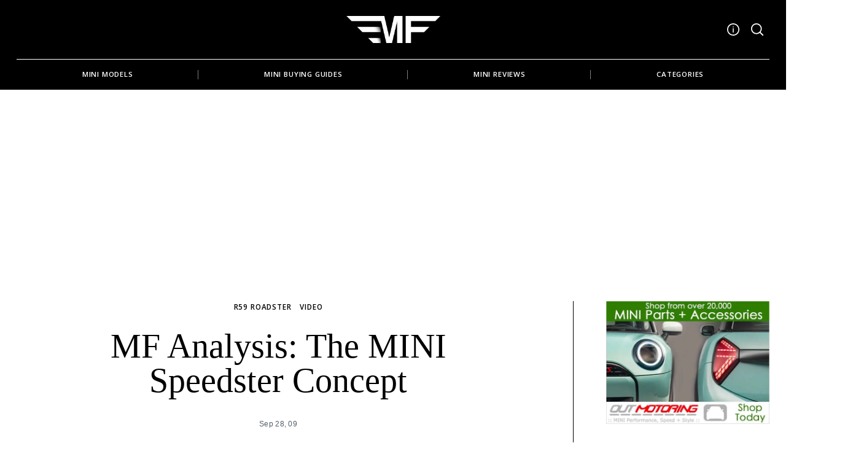

--- FILE ---
content_type: text/html; charset=utf-8
request_url: https://disqus.com/embed/comments/?base=default&f=motoringfilecom&t_i=10217%20https%3A%2F%2Fwww.motoringfile.com%2F%3Fp%3D10217&t_u=https%3A%2F%2Fwww.motoringfile.com%2F2009%2F09%2F28%2Fmf-analysis-the-mini-speedster-concept%2F&t_e=MF%20Analysis%3A%20The%20MINI%20Speedster%20Concept&t_d=MF%20Analysis%3A%20The%20MINI%20Speedster%20Concept&t_t=MF%20Analysis%3A%20The%20MINI%20Speedster%20Concept&s_o=default
body_size: 9945
content:
<!DOCTYPE html>

<html lang="en" dir="ltr" class="not-supported type-">

<head>
    <title>Disqus Comments</title>

    
    <meta name="viewport" content="width=device-width, initial-scale=1, maximum-scale=1, user-scalable=no">
    <meta http-equiv="X-UA-Compatible" content="IE=edge"/>

    <style>
        .alert--warning {
            border-radius: 3px;
            padding: 10px 15px;
            margin-bottom: 10px;
            background-color: #FFE070;
            color: #A47703;
        }

        .alert--warning a,
        .alert--warning a:hover,
        .alert--warning strong {
            color: #A47703;
            font-weight: bold;
        }

        .alert--error p,
        .alert--warning p {
            margin-top: 5px;
            margin-bottom: 5px;
        }
        
        </style>
    
    <style>
        
        html, body {
            overflow-y: auto;
            height: 100%;
        }
        

        #error {
            display: none;
        }

        .clearfix:after {
            content: "";
            display: block;
            height: 0;
            clear: both;
            visibility: hidden;
        }

        
    </style>

</head>
<body>
    

    
    <div id="error" class="alert--error">
        <p>We were unable to load Disqus. If you are a moderator please see our <a href="https://docs.disqus.com/help/83/"> troubleshooting guide</a>. </p>
    </div>

    
    <script type="text/json" id="disqus-forumData">{"session":{"canModerate":false,"audienceSyncVerified":false,"canReply":true,"mustVerify":false,"recaptchaPublicKey":"6LfHFZceAAAAAIuuLSZamKv3WEAGGTgqB_E7G7f3","mustVerifyEmail":false},"forum":{"aetBannerConfirmation":null,"founder":"8619386","twitterName":"motoringfile","commentsLinkOne":"1 Comment","guidelines":null,"disableDisqusBrandingOnPolls":false,"commentsLinkZero":"0 Comments","disableDisqusBranding":false,"id":"motoringfilecom","createdAt":"2011-04-10T15:20:04.682572","category":"Culture","aetBannerEnabled":false,"aetBannerTitle":null,"raw_guidelines":null,"initialCommentCount":null,"votingType":null,"daysUnapproveNewUsers":null,"installCompleted":true,"moderatorBadgeText":"","commentPolicyText":null,"aetEnabled":false,"channel":null,"sort":1,"description":null,"organizationHasBadges":true,"newPolicy":true,"raw_description":null,"customFont":null,"language":"en","adsReviewStatus":1,"commentsPlaceholderTextEmpty":null,"daysAlive":0,"forumCategory":{"date_added":"2016-01-28T01:54:31","id":3,"name":"Culture"},"linkColor":null,"colorScheme":"auto","pk":"751922","commentsPlaceholderTextPopulated":null,"permissions":{},"commentPolicyLink":null,"aetBannerDescription":null,"favicon":{"permalink":"https://disqus.com/api/forums/favicons/motoringfilecom.jpg","cache":"https://c.disquscdn.com/uploads/forums/75/1922/favicon.png"},"name":"MotoringFile.com","commentsLinkMultiple":"{num} Comments","settings":{"threadRatingsEnabled":false,"adsDRNativeEnabled":false,"behindClickEnabled":false,"disable3rdPartyTrackers":false,"adsVideoEnabled":false,"adsProductVideoEnabled":false,"adsPositionBottomEnabled":false,"ssoRequired":false,"contextualAiPollsEnabled":false,"unapproveLinks":true,"adsPositionRecommendationsEnabled":true,"adsEnabled":true,"adsProductLinksThumbnailsEnabled":false,"hasCustomAvatar":false,"organicDiscoveryEnabled":true,"adsProductDisplayEnabled":false,"adsProductLinksEnabled":true,"audienceSyncEnabled":false,"threadReactionsEnabled":false,"linkAffiliationEnabled":true,"adsPositionAiPollsEnabled":false,"disableSocialShare":false,"adsPositionTopEnabled":true,"adsProductStoriesEnabled":false,"sidebarEnabled":false,"adultContent":false,"allowAnonVotes":false,"gifPickerEnabled":true,"mustVerify":true,"badgesEnabled":false,"mustVerifyEmail":true,"allowAnonPost":false,"unapproveNewUsersEnabled":false,"mediaembedEnabled":true,"aiPollsEnabled":false,"userIdentityDisabled":false,"adsPositionPollEnabled":false,"discoveryLocked":false,"validateAllPosts":false,"adsSettingsLocked":false,"isVIP":false,"adsPositionInthreadEnabled":false},"organizationId":556480,"typeface":"auto","url":"http://motoringfile.com","daysThreadAlive":0,"avatar":{"small":{"permalink":"https://disqus.com/api/forums/avatars/motoringfilecom.jpg?size=32","cache":"//a.disquscdn.com/1768293611/images/noavatar32.png"},"large":{"permalink":"https://disqus.com/api/forums/avatars/motoringfilecom.jpg?size=92","cache":"//a.disquscdn.com/1768293611/images/noavatar92.png"}},"signedUrl":"http://disq.us/?url=http%3A%2F%2Fmotoringfile.com&key=KeO8A_J7pxjjjk0NaBe-RQ"}}</script>

    <div id="postCompatContainer"><div class="comment__wrapper"><div class="comment__name clearfix"><img class="comment__avatar" src="//a.disquscdn.com/1768293611/images/noavatar92.png" width="32" height="32" /><strong><a href="">bee1000</a></strong> &bull; 16 years ago
        </div><div class="comment__content"><p>Cars have become ridiculously expensive.</p></div></div><div class="comment__wrapper"><div class="comment__name clearfix"><img class="comment__avatar" src="//a.disquscdn.com/1768293611/images/noavatar92.png" width="32" height="32" /><strong><a href="">CraigE</a></strong> &bull; 16 years ago
        </div><div class="comment__content"><blockquote>Cars have become ridiculously expensive.<br></blockquote><p></p><p></p><p>As the mandate continues for ever safer, more efficient, more powerful and less poluting cars continues, they will get more expensive.  Someone has to pay for these developments and that would be you and me.</p></div></div><div class="comment__wrapper"><div class="comment__name clearfix"><img class="comment__avatar" src="//a.disquscdn.com/1768293611/images/noavatar92.png" width="32" height="32" /><strong><a href="">Ian Cull</a></strong> &bull; 16 years ago
        </div><div class="comment__content"><p>How about compared to the Miata?</p></div></div><div class="comment__wrapper"><div class="comment__name clearfix"><img class="comment__avatar" src="//a.disquscdn.com/1768293611/images/noavatar92.png" width="32" height="32" /><strong><a href="">RJ</a></strong> &bull; 16 years ago
        </div><div class="comment__content"><p><em>How about compared to the Miata?</em></p><p></p><p></p><p>I'm certainly not a Miata expert, but isn't the Miata on only its third body since being introduced in what, 1990?</p><p></p><p></p><p>The cost to tool up all of these various MINI variants has to be quite expensive...so I don't think a direct comparison to the Miata is appropriate, even though the Speedster will likely compete for the some of the same audience that is attracted to the Miata.</p></div></div><div class="comment__wrapper"><div class="comment__name clearfix"><img class="comment__avatar" src="//a.disquscdn.com/1768293611/images/noavatar92.png" width="32" height="32" /><strong><a href="">danny</a></strong> &bull; 16 years ago
        </div><div class="comment__content"><p>30K would be nice if it has all the features "S" (JCW) tire size that we have seen so far.</p></div></div><div class="comment__wrapper"><div class="comment__name clearfix"><img class="comment__avatar" src="//a.disquscdn.com/1768293611/images/noavatar92.png" width="32" height="32" /><strong><a href="">KPH</a></strong> &bull; 16 years ago
        </div><div class="comment__content"><p>Welcome back Gabe; been waiting for personal insights after the Frankfurt show. I think this perspective is accurate. It appears "premium" is MINI'S market strategy for these two cars especially. There continues to be a shift, world wide, to a growing upper middle class, that's where the money is, so how can that be ignored? And yeah, the speedster is not my cup of tea either, too mission specialized for my practical Scottish ancestry. Must not be dedicated to fun only. Coupe? Aye laddie!</p></div></div><div class="comment__wrapper"><div class="comment__name clearfix"><img class="comment__avatar" src="//a.disquscdn.com/1768293611/images/noavatar92.png" width="32" height="32" /><strong><a href="">goat</a></strong> &bull; 16 years ago
        </div><div class="comment__content"><p>Yes, the Miata is on its third revision (NC chassis code) since 1990. What is nice is that the weight has gone up over 2 decades but not unreasonably so relative to nearly every other car around since 1990. The Miata has but one trump card - but it can be a significant one depending on how much of a driving enthusiast an intending purchaser is - RWD coupled with light weight and mechanical simplicity.</p><p></p><p></p><p>But it is not a perfect machine. Just last weekend I took a 2009 folding hardtop model with sport suspension out for a little shakedown with a buddy. Was glad it has not turned into a big heavy wide GT type roadster but consequently also disappointed in the modest power and fairly lackluster engine note and also in the overly soft suspension. It is nowhere as focused as my modded NB and my R53 JCW would run away from it in the twisties. Interior does not have the materials quality the R53 had either. But with a few mods (mazdaspeed springs and larger diameter sway bars) the Miata becomes a divine handler, and for the non-sporting set it's more than good enough.</p><p></p><p></p><p>A long way of saying that if MINI gets a proper jcw suspension on the speedster it will show strongly against the current sport suspension miatas. And the motor is already much stronger and smoother than mazda's "prickly little pear" 2.0L. Looks? The latest miatas do have a great road presence but the speedster concept is just dynamite. Let's just hope most of this makes it to production in 2011!</p></div></div><div class="comment__wrapper"><div class="comment__name clearfix"><img class="comment__avatar" src="//a.disquscdn.com/1768293611/images/noavatar92.png" width="32" height="32" /><strong><a href="">bee1000</a></strong> &bull; 16 years ago
        </div><div class="comment__content"><p>Like all Minis, the coupay and speedster will appeal to people who think the styling is cute and to people who like the "personality" of Minis. They almost certainly will fail to live up to any kind of objective scrutiny, save resale value.</p><p></p><p></p><p>But even with resale value in the equation, tell me how a JCW R56 is worth $10,000 more than a Mazdaspeed3 that gets rave reviews from car magazines. Those prices are based on similar options, though I couldn't find an option to give the JCW 50 more horsepower.</p><p></p><p></p><p>I know we're talking about the Speedster here, but look what you need to do to justify its cost: It's "quite a bit less than an Audi TT or BMW 1 Series convertible." Well it better be! But once you put options on a Speedster I bet it will be very close to a 370Z.</p></div></div><div class="comment__wrapper"><div class="comment__name clearfix"><img class="comment__avatar" src="https://c.disquscdn.com/uploads/users/2306/6183/avatar92.jpg?1395873009" width="32" height="32" /><strong><a href="">SFRedMCc</a></strong> &bull; 16 years ago
        </div><div class="comment__content"><p>So far MINI has always had a better resale value than most other brands which seems to take some of the pain away from their relatively higher initial costs.  Actually that's one of the main reasons I bought new instead of used.  The other was being able to select the exact options I wanted.</p><p></p><p></p><p>Does anyone know if the MINI dealers are still adding on their $1500+ mark-ups? Luckily we have 5 MINI dealers in the SF/Bay Area and I ordered mine from East Bay MINI, the only one with no mark-ups.</p></div></div><div class="comment__wrapper"><div class="comment__name clearfix"><img class="comment__avatar" src="//a.disquscdn.com/1768293611/images/noavatar92.png" width="32" height="32" /><strong><a href="">IT WRKS</a></strong> &bull; 16 years ago
        </div><div class="comment__content"><p>Only on the West Coast for you guys. We in the East would never think of doing such a thing. We would never get away with it.</p></div></div><div class="comment__wrapper"><div class="comment__name clearfix"><img class="comment__avatar" src="//a.disquscdn.com/1768293611/images/noavatar92.png" width="32" height="32" /><strong><a href="">RJ</a></strong> &bull; 16 years ago
        </div><div class="comment__content"><p>_But even with resale value in the equation, tell me how a JCW R56 is worth $10,000 more than a Mazdaspeed3 that gets rave reviews from car magazines_. </p><p></p><p></p><p>I don't think the JCW R56 objectively <em>needs</em> to be worth $10k more than a Mazdaspeed3 in order to justify people to buy the JCW.  I don't follow Mazda, but do Mazdaspeed 3 owners do the whole club thing, have Mazdaspeed 3 United conventions etc etc?</p><p></p><p></p><p>BMW prices its products towards the premium end of the market, and people are buying into it.  Kind of apples and oranges, but is the M-B CLS 'coupe' worth thousands of dollars more than the VW Passat CC?  Probably, to most M-B buyers...</p><p></p><p></p><p>Really, JCW and prolly all MINI pricing is what the market will bear.</p></div></div><div class="comment__wrapper"><div class="comment__name clearfix"><img class="comment__avatar" src="//a.disquscdn.com/1768293611/images/noavatar92.png" width="32" height="32" /><strong><a href="">goat</a></strong> &bull; 16 years ago
        </div><div class="comment__content"><p>hi bee - Sure, I'll tell you how the JCW R56 is worth $10K more than the mazdaspeed3: the mazda has flavour-of-the-month styling, is gigantic, weighs nearly 500lb more, has poor interior materials (not that the R56 centre stack is anything to write home about, but let's overlook that here as the refresh will be in effect before the Speedster arrives), and generally offers a flimsy feel from door closing to button feel.  Going by the durability record of the Protege as well as the first-gen mazda3, it is very likely to rust TERRIBLY in just a few short years of service.  Note this is coming from a (more or less) mazda fan (i.e., long-time miata owner and modder, rotary advocate) and non-R56 fan (i.e., R53 JCW owner).   :)</p><p></p><p></p><p>Your second comparison, however, is a very good one: the 370Z may be bigger and heavier but it is also exceedingly fast and exceedingly focused on speed and handling with RWD and even has styling that, atypically for japanese cars, should look good a decade from now.  That would be a much tougher sell.  The S2000 would be another tough car to pass up but since Honda has terminated production it is no longer a roadster contender as a new car.</p><p></p><p></p><p>What a well-tuned great handling JCW can do on a back road or autocross is generally lost on the boy racer crowd anyway, as they are more into dyno pull throwdowns and dragracing than corner carving, at least in Canada and US, sadly.  Besides, the MINI (and the miata, and most well-executed cars that are remembered fondly years after the reviews by the monthly car magazines) has never been about "sheer stats"... always cars with more of this and more of that for less cost... but almost never is there a true automotive "foil" - despite what magazine reviews say (people need to learn to trust their own seat of pants more and the magazine reviews less, IMO).  Maybe top versions of the Fiat 500 will prove to be so, interesting times ahead!</p></div></div><div class="comment__wrapper"><div class="comment__name clearfix"><img class="comment__avatar" src="//a.disquscdn.com/1768293611/images/noavatar92.png" width="32" height="32" /><strong><a href="">bee1000</a></strong> &bull; 16 years ago
        </div><div class="comment__content"><p>The Mini really comes down to being a huge marketing success. The R53 had the beans to back it up, but it's really the marketing that made the Mini what is today.</p><p></p><p></p><p>Even in the UK, where there are natural rivals like the Civic Type R, Focus ST, Renault Clio, etc. the Mini still is priced at the top of the market and people still buy them (though they also get the One and the D to offer a wider range).</p><p></p><p></p><p>I just wish the Mini stood for something different, something sportier and less expensive - a sports coupe for the few - a $22,000 Exige or something. Not a reasonable expectation, not a good way to make money, I know.</p></div></div><div class="comment__wrapper"><div class="comment__name clearfix"><img class="comment__avatar" src="//a.disquscdn.com/1768293611/images/noavatar92.png" width="32" height="32" /><strong><a href="">Ocho9</a></strong> &bull; 16 years ago
        </div><div class="comment__content"><p>The days of saying there aren't any comparable cars t the Mini are gone.   Mini has brought the price up to a new level and now is stuck just below real premium sports cars.    It is up there with the EVO.   It is a great driving car but it can't keep up the success with new competition coming into the market and price increases.   Back in 2004 there wasn't another car I was even interested in.   Now there are 5 cars I would consider.</p></div></div><div class="comment__wrapper"><div class="comment__name clearfix"><img class="comment__avatar" src="//a.disquscdn.com/1768293611/images/noavatar92.png" width="32" height="32" /><strong><a href="">bee1000</a></strong> &bull; 16 years ago
        </div><div class="comment__content"><p>Which five cars? I don't disagree that there are compelling cars in the Minis price ranges (anything from a Fit at the bottom end to a Miata and WRX in the middle to any number of cars at the $40K end), but I'm wondering which 5 are on your list.</p></div></div><div class="comment__wrapper"><div class="comment__name clearfix"><img class="comment__avatar" src="//a.disquscdn.com/1768293611/images/noavatar92.png" width="32" height="32" /><strong><a href="">goat</a></strong> &bull; 16 years ago
        </div><div class="comment__content"><p>Hey bee - I agree for sure. I'd buy the decontented hardcore model especially if it cost less. But perhaps the problem is with S pricing. In Canada you are already just past $30k. Miatas in comparison start at $27k, even the vw gti is cheaper by nearly $3k and that is quite a premium hatch in its own right. So when you spec JCW you have nowhere to go but up, right to $40k and with options or a convertible jcw you are at $45k before taxes of course.  A 135i in Canada, with M sport pack? About $46k.</p><p></p><p></p><p>I think it is why you are seeing so many CPO cars being sold here - new well-specced examples are really up there and there are some serious contenders at those price points. But as we all seem to agree, the mini pushes a lot of driving feel and aesthetic appearance buttons so the "value" is not as askew as it seems to some.</p></div></div><div class="comment__wrapper"><div class="comment__name clearfix"><img class="comment__avatar" src="//a.disquscdn.com/1768293611/images/noavatar92.png" width="32" height="32" /><strong><a href="">s.m8o</a></strong> &bull; 16 years ago
        </div><div class="comment__content"><p>I for one, don't get it.  I do like the grill however... and metallic stripes.  :)</p></div></div><div class="comment__wrapper"><div class="comment__name clearfix"><img class="comment__avatar" src="//a.disquscdn.com/1768293611/images/noavatar92.png" width="32" height="32" /><strong><a href="">C4</a></strong> &bull; 16 years ago
        </div><div class="comment__content"><p>When MINI first showed up in the US landscape 8-9 years ago, there was nothing out there that could even come close to it. Those days are gone. Now MINI has immediate competition but it is also competing against itself (and its past).</p><p></p><p></p><p>The problem is that these cars are no longer the excellent value propositions they used to be. Their current MSRP's approach the territory of vastly superior cars, including BMW's own entry level products like the 1 series.</p><p></p><p></p><p>Before people start jumping into the "club" and "camaderie" thing about MINIs, I have a newsflash for you: A lot of people don't give a rat's A$$ about the "lovy=lovy" social aspect of MINI ownership. I have met many people that own MINIs but flat out refuse to show up to a casual meet, much less join a MINI club. Fine if you like this aspect of the car, but the vast majority of people out there don't give a hoot about it.</p></div></div><div class="comment__wrapper"><div class="comment__name clearfix"><img class="comment__avatar" src="//a.disquscdn.com/1768293611/images/noavatar92.png" width="32" height="32" /><strong><a href="">goat</a></strong> &bull; 16 years ago
        </div><div class="comment__content"><p>I agree with C4 that a car needs to compete on its own merits - hardware, driving feel - and the club aspect is a bonus FOR SOME.</p></div></div><div class="comment__wrapper"><div class="comment__name clearfix"><img class="comment__avatar" src="//a.disquscdn.com/1768293611/images/noavatar92.png" width="32" height="32" /><strong><a href="">RJ</a></strong> &bull; 16 years ago
        </div><div class="comment__content"><p>@C4</p><p></p><p></p><p>C4 - just curious what you drive, what in fact shapes your perspective.  Would that be a 4th-gen Corvette?</p><p></p><p></p><p>Thanks.</p></div></div><div class="comment__wrapper"><div class="comment__name clearfix"><img class="comment__avatar" src="//a.disquscdn.com/1768293611/images/noavatar92.png" width="32" height="32" /><strong><a href="">C4</a></strong> &bull; 16 years ago
        </div><div class="comment__content"><p>RJ, I drive 2 MINIs:</p><p></p><p></p><p>2005 R53 S hardtop 6-speed<br>2008 R55 Clubman S turbo 6-speed automatic.</p><p></p><p></p><p>Surprised?</p></div></div><div class="comment__wrapper"><div class="comment__name clearfix"><img class="comment__avatar" src="//a.disquscdn.com/1768293611/images/noavatar92.png" width="32" height="32" /><strong><a href="">Minipuma</a></strong> &bull; 16 years ago
        </div><div class="comment__content"><p>There's nothing "vastly superior" about the BMW 1 series to the MINI Cooper S.  But if you think so, please go buy one (and hang out on their forums).</p></div></div><div class="comment__wrapper"><div class="comment__name clearfix"><img class="comment__avatar" src="//a.disquscdn.com/1768293611/images/noavatar92.png" width="32" height="32" /><strong><a href="">C4</a></strong> &bull; 16 years ago
        </div><div class="comment__content"><p>MINIpuma, sorry but you can't argue with a perfectly balanced 50/50, RWD, 6 cyl (and turbo I might add) 1 series that will run circles around a MINI. Please!</p><p></p><p></p><p>No I don't plan to buy one.</p></div></div><div class="comment__wrapper"><div class="comment__name clearfix"><img class="comment__avatar" src="//a.disquscdn.com/1768293611/images/noavatar92.png" width="32" height="32" /><strong><a href="">Minipuma</a></strong> &bull; 16 years ago
        </div><div class="comment__content"><p>Not only "can I", I just did.</p><p></p><p></p><p>In fact I just happened to watch the re-run of Top Gear where they shot the BMW 1-series out against the Volkwagen GTI.  They preferred the GTI hands down.  I'd say those guys have a little better idea what will run circles around what since they spend most of their waking hours doing just that.</p><p></p><p></p><p>The only thing that's "vastly superior" about the the 1 series is its value as a status symbol... which obviously is what you're looking for in a car since you constantly bring up the 'fact' that MINIs are so outrageously expensive that there's no reason not to buy a BMW these days.  So why don't you get you one and leave the MINI brand to people who don't value a car based on its luxury badge.</p><p></p><p></p><p>(And by the way, a comparably-equipped BMW 1-series with the turbo-charged engine that you're crowing about is about $12,000 more than the MINI Coooper S.  In other words, your math is a JOKE.  You price out a completely loaded Cooper S and say that it's "almost as expensive as a BMW!", then start pretending that the BMW you are comparing it to is the loaded, turbocharged version that tops 40 grand with the addition of everyday options.)</p></div></div><div class="comment__wrapper"><div class="comment__name clearfix"><img class="comment__avatar" src="//a.disquscdn.com/1768293611/images/noavatar92.png" width="32" height="32" /><strong><a href="">C4</a></strong> &bull; 16 years ago
        </div><div class="comment__content"><p>Ay MINIPuma, lay down on the caffeine. Top Gear? haha I like the shows for the entertainment value my friend, but is just that, entertainment mix with "facts" and personal "biases". I enjoy the irreverent nature of Jeremy Clarkson but the man HATES anything BMW. MINIs are the only exception to his comtempt towards the propeller badge. It was rumored at some point that BMW was not going to allow Clarkson near a BMW for him to test.</p><p></p><p></p><p>The VW GTI is a very good car and in many respects, much better than the R56 Cooper S. Its got a better interior, hands down, better space utilization, cheaper to boot. I can't get over its Toyota Corolla inspired looks but I would say this right off the bat... I would not mind a GTI 5 door in my driveway.</p><p></p><p></p><p>Don't worry, you are not hurting my feelings about the Bimmers, have never owned one to begin with. I have a very thick skin and a huge irreverent mouth that would send you running for cover, so it takes quite a bit of work to arouse my ire, LMAO.</p><p></p><p></p><p>Relax, relax my friend. High blood pressure is never a good thing.</p></div></div><div class="comment__wrapper"><div class="comment__name clearfix"><img class="comment__avatar" src="//a.disquscdn.com/1768293611/images/noavatar92.png" width="32" height="32" /><strong><a href="">goat</a></strong> &bull; 16 years ago
        </div><div class="comment__content"><p>Actually it was me, not c4, that made the price comparison between r56 and 135i. And I was very clear on JCW with options versus 135i with the all-important sport pack (itself an exceedingly well-equipped car). And in Canada. USA mini pricing is more competitive than they let us have up here.</p><p></p><p></p><p>And llet's not sell the 135i short as a driver's car relative to even a top JCW ok? I too think the 1 is too heavy, has a bland interior, and is a bit "off" on exterior styling (why didn't they let canucks get the 3 and 5 door hatch version like Mexico gets? We love hatches up here and buy them in droves relative to sedans and coupes!). BUT to dismiss the 1 as a hard core driver car - anyone with any appreciable seat time in powerful, relatively small RWD cars would cry foul here. And why the "hangup" about the BMW badge? Yes, a lot of shallow urban types buy bmw's - same as a lot of trendy types buy minis. But the machinery should be judged on its own merits.</p></div></div><div class="comment__wrapper"><div class="comment__name clearfix"><img class="comment__avatar" src="//a.disquscdn.com/1768293611/images/noavatar92.png" width="32" height="32" /><strong><a href="">RJ</a></strong> &bull; 16 years ago
        </div><div class="comment__content"><p>C4 - in a word, yes!!  :)</p></div></div><div class="comment__wrapper"><div class="comment__name clearfix"><img class="comment__avatar" src="//a.disquscdn.com/1768293611/images/noavatar92.png" width="32" height="32" /><strong><a href="">bee1000</a></strong> &bull; 16 years ago
        </div><div class="comment__content"><p>Minor detail, but worth noting: Top Gear compared a five-door 130i to an R32, not a GTI. The episode just aired, but it was made in 2005 or 2006. The Stig's R32 lap time was 1:30.4 compared to 1:31.9 for the 130i. So while Clarkson's opinion of the 2 cars wasn't exactly objective, the stopwatch certainly came down in favor of the R32.</p></div></div></div>


    <div id="fixed-content"></div>

    
        <script type="text/javascript">
          var embedv2assets = window.document.createElement('script');
          embedv2assets.src = 'https://c.disquscdn.com/embedv2/latest/embedv2.js';
          embedv2assets.async = true;

          window.document.body.appendChild(embedv2assets);
        </script>
    



    
</body>
</html>


--- FILE ---
content_type: text/html; charset=utf-8
request_url: https://www.google.com/recaptcha/api2/aframe
body_size: 182
content:
<!DOCTYPE HTML><html><head><meta http-equiv="content-type" content="text/html; charset=UTF-8"></head><body><script nonce="68P2_0s5ZUa0mi58TDwyUw">/** Anti-fraud and anti-abuse applications only. See google.com/recaptcha */ try{var clients={'sodar':'https://pagead2.googlesyndication.com/pagead/sodar?'};window.addEventListener("message",function(a){try{if(a.source===window.parent){var b=JSON.parse(a.data);var c=clients[b['id']];if(c){var d=document.createElement('img');d.src=c+b['params']+'&rc='+(localStorage.getItem("rc::a")?sessionStorage.getItem("rc::b"):"");window.document.body.appendChild(d);sessionStorage.setItem("rc::e",parseInt(sessionStorage.getItem("rc::e")||0)+1);localStorage.setItem("rc::h",'1769032877447');}}}catch(b){}});window.parent.postMessage("_grecaptcha_ready", "*");}catch(b){}</script></body></html>